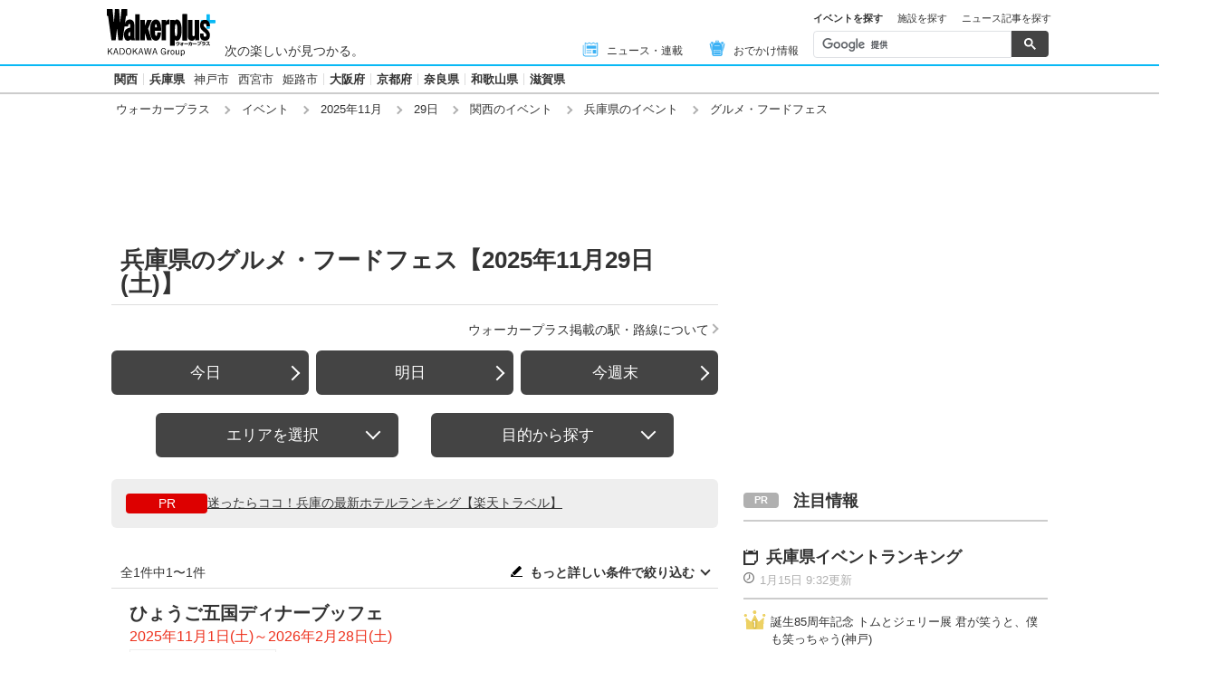

--- FILE ---
content_type: text/html; charset=utf-8
request_url: https://www.google.com/recaptcha/api2/aframe
body_size: 113
content:
<!DOCTYPE HTML><html><head><meta http-equiv="content-type" content="text/html; charset=UTF-8"></head><body><script nonce="OssSDCAKRjonHHaynOHiwA">/** Anti-fraud and anti-abuse applications only. See google.com/recaptcha */ try{var clients={'sodar':'https://pagead2.googlesyndication.com/pagead/sodar?'};window.addEventListener("message",function(a){try{if(a.source===window.parent){var b=JSON.parse(a.data);var c=clients[b['id']];if(c){var d=document.createElement('img');d.src=c+b['params']+'&rc='+(localStorage.getItem("rc::a")?sessionStorage.getItem("rc::b"):"");window.document.body.appendChild(d);sessionStorage.setItem("rc::e",parseInt(sessionStorage.getItem("rc::e")||0)+1);localStorage.setItem("rc::h",'1768469519927');}}}catch(b){}});window.parent.postMessage("_grecaptcha_ready", "*");}catch(b){}</script></body></html>

--- FILE ---
content_type: application/javascript; charset=utf-8
request_url: https://fundingchoicesmessages.google.com/f/AGSKWxUAGmeOVqavsqDGdGUPy56LPjS6dmK5qGGXlPTO5PVX7gE6Pw9gVhTbkcOBf-6Kcu60kWc5kfZc-1MZglbzBwm00M2-zY45i3LklbYhBb3Vb8MPCexmuioloQw9XXLmfzTgl3ZWQXEkIuUu041qARjXr9VIY-LhBmgFVaaXeYYHk4MopD8plypfRvQv/_/mini_ads./js.ng/pagepos=.tv/ads//popunder2._juiceadv.
body_size: -1292
content:
window['ac8de4c7-b5de-463d-b22d-9222f9057126'] = true;